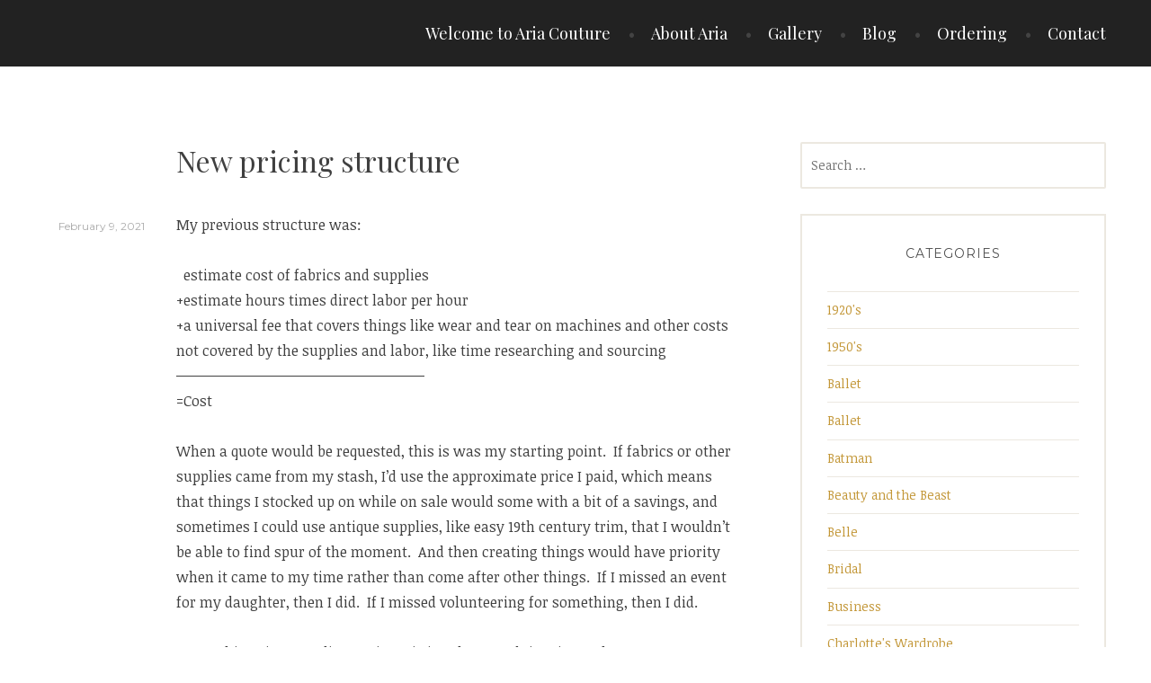

--- FILE ---
content_type: text/html; charset=UTF-8
request_url: http://ariacouture.com/new-pricing-structure
body_size: 14941
content:
<!DOCTYPE html>
<html lang="en-US">
<head>
<meta charset="UTF-8">
<meta name="viewport" content="width=device-width, initial-scale=1">
<link rel="profile" href="http://gmpg.org/xfn/11">
<link rel="pingback" href="http://ariacouture.com/xmlrpc.php">

<title>New pricing structure &#8211; Aria Couture</title>
<meta name='robots' content='max-image-preview:large' />
<link rel='dns-prefetch' href='//fonts.googleapis.com' />
<link rel='dns-prefetch' href='//s.w.org' />
<link rel='dns-prefetch' href='//v0.wordpress.com' />
<link rel='dns-prefetch' href='//i0.wp.com' />
<link rel='dns-prefetch' href='//i1.wp.com' />
<link rel='dns-prefetch' href='//i2.wp.com' />
<link rel="alternate" type="application/rss+xml" title="Aria Couture &raquo; Feed" href="http://ariacouture.com/feed" />
<link rel="alternate" type="application/rss+xml" title="Aria Couture &raquo; Comments Feed" href="http://ariacouture.com/comments/feed" />
<link rel="alternate" type="application/rss+xml" title="Aria Couture &raquo; New pricing structure Comments Feed" href="http://ariacouture.com/new-pricing-structure/feed" />
		<script type="text/javascript">
			window._wpemojiSettings = {"baseUrl":"https:\/\/s.w.org\/images\/core\/emoji\/13.0.1\/72x72\/","ext":".png","svgUrl":"https:\/\/s.w.org\/images\/core\/emoji\/13.0.1\/svg\/","svgExt":".svg","source":{"concatemoji":"http:\/\/ariacouture.com\/wp-includes\/js\/wp-emoji-release.min.js?ver=5.7.14"}};
			!function(e,a,t){var n,r,o,i=a.createElement("canvas"),p=i.getContext&&i.getContext("2d");function s(e,t){var a=String.fromCharCode;p.clearRect(0,0,i.width,i.height),p.fillText(a.apply(this,e),0,0);e=i.toDataURL();return p.clearRect(0,0,i.width,i.height),p.fillText(a.apply(this,t),0,0),e===i.toDataURL()}function c(e){var t=a.createElement("script");t.src=e,t.defer=t.type="text/javascript",a.getElementsByTagName("head")[0].appendChild(t)}for(o=Array("flag","emoji"),t.supports={everything:!0,everythingExceptFlag:!0},r=0;r<o.length;r++)t.supports[o[r]]=function(e){if(!p||!p.fillText)return!1;switch(p.textBaseline="top",p.font="600 32px Arial",e){case"flag":return s([127987,65039,8205,9895,65039],[127987,65039,8203,9895,65039])?!1:!s([55356,56826,55356,56819],[55356,56826,8203,55356,56819])&&!s([55356,57332,56128,56423,56128,56418,56128,56421,56128,56430,56128,56423,56128,56447],[55356,57332,8203,56128,56423,8203,56128,56418,8203,56128,56421,8203,56128,56430,8203,56128,56423,8203,56128,56447]);case"emoji":return!s([55357,56424,8205,55356,57212],[55357,56424,8203,55356,57212])}return!1}(o[r]),t.supports.everything=t.supports.everything&&t.supports[o[r]],"flag"!==o[r]&&(t.supports.everythingExceptFlag=t.supports.everythingExceptFlag&&t.supports[o[r]]);t.supports.everythingExceptFlag=t.supports.everythingExceptFlag&&!t.supports.flag,t.DOMReady=!1,t.readyCallback=function(){t.DOMReady=!0},t.supports.everything||(n=function(){t.readyCallback()},a.addEventListener?(a.addEventListener("DOMContentLoaded",n,!1),e.addEventListener("load",n,!1)):(e.attachEvent("onload",n),a.attachEvent("onreadystatechange",function(){"complete"===a.readyState&&t.readyCallback()})),(n=t.source||{}).concatemoji?c(n.concatemoji):n.wpemoji&&n.twemoji&&(c(n.twemoji),c(n.wpemoji)))}(window,document,window._wpemojiSettings);
		</script>
		<style type="text/css">
img.wp-smiley,
img.emoji {
	display: inline !important;
	border: none !important;
	box-shadow: none !important;
	height: 1em !important;
	width: 1em !important;
	margin: 0 .07em !important;
	vertical-align: -0.1em !important;
	background: none !important;
	padding: 0 !important;
}
</style>
	<link rel='stylesheet' id='wp-block-library-css'  href='http://ariacouture.com/wp-includes/css/dist/block-library/style.min.css?ver=5.7.14' type='text/css' media='all' />
<style id='wp-block-library-inline-css' type='text/css'>
.has-text-align-justify{text-align:justify;}
</style>
<link rel='stylesheet' id='canape-fonts-css'  href='https://fonts.googleapis.com/css?family=Playfair+Display%3A400%2C400italic%2C700%2C700italic%7CNoticia+Text%3A400%2C400italic%2C700%2C700italic%7CMontserrat%3A400%2C700&#038;subset=latin%2Clatin-ext' type='text/css' media='all' />
<link rel='stylesheet' id='genericons-css'  href='http://ariacouture.com/wp-content/plugins/jetpack/_inc/genericons/genericons/genericons.css?ver=3.1' type='text/css' media='all' />
<link rel='stylesheet' id='canape-style-css'  href='http://ariacouture.com/wp-content/themes/canape/style.css?ver=5.7.14' type='text/css' media='all' />
<!-- Inline jetpack_facebook_likebox -->
<style id='jetpack_facebook_likebox-inline-css' type='text/css'>
.widget_facebook_likebox {
	overflow: hidden;
}

</style>
<link rel='stylesheet' id='social-logos-css'  href='http://ariacouture.com/wp-content/plugins/jetpack/_inc/social-logos/social-logos.min.css?ver=9.8.3' type='text/css' media='all' />
<link rel='stylesheet' id='jetpack_css-css'  href='http://ariacouture.com/wp-content/plugins/jetpack/css/jetpack.css?ver=9.8.3' type='text/css' media='all' />
<script type='text/javascript' src='http://ariacouture.com/wp-includes/js/jquery/jquery.min.js?ver=3.5.1' id='jquery-core-js'></script>
<script type='text/javascript' src='http://ariacouture.com/wp-includes/js/jquery/jquery-migrate.min.js?ver=3.3.2' id='jquery-migrate-js'></script>
<link rel="https://api.w.org/" href="http://ariacouture.com/wp-json/" /><link rel="alternate" type="application/json" href="http://ariacouture.com/wp-json/wp/v2/posts/4157" /><link rel="EditURI" type="application/rsd+xml" title="RSD" href="http://ariacouture.com/xmlrpc.php?rsd" />
<link rel="wlwmanifest" type="application/wlwmanifest+xml" href="http://ariacouture.com/wp-includes/wlwmanifest.xml" /> 
<meta name="generator" content="WordPress 5.7.14" />
<link rel="canonical" href="http://ariacouture.com/new-pricing-structure" />
<link rel='shortlink' href='https://wp.me/p8fvD5-153' />
<link rel="alternate" type="application/json+oembed" href="http://ariacouture.com/wp-json/oembed/1.0/embed?url=http%3A%2F%2Fariacouture.com%2Fnew-pricing-structure" />
<link rel="alternate" type="text/xml+oembed" href="http://ariacouture.com/wp-json/oembed/1.0/embed?url=http%3A%2F%2Fariacouture.com%2Fnew-pricing-structure&#038;format=xml" />
<style type='text/css'>img#wpstats{display:none}</style>
		<style type="text/css">.recentcomments a{display:inline !important;padding:0 !important;margin:0 !important;}</style>			<!-- Site Logo: hide header text -->
			<style type="text/css">
			.site-title, .site-description {
				position: absolute;
				clip: rect(1px, 1px, 1px, 1px);
			}
			</style>
			
<!-- Jetpack Open Graph Tags -->
<meta property="og:type" content="article" />
<meta property="og:title" content="New pricing structure" />
<meta property="og:url" content="http://ariacouture.com/new-pricing-structure" />
<meta property="og:description" content="My previous structure was: +estimate cost of fabrics and supplies +estimate hours times direct labor per hour +a universal fee that covers things like wear and tear on machines and other costs not …" />
<meta property="article:published_time" content="2021-02-09T13:51:58+00:00" />
<meta property="article:modified_time" content="2021-02-09T13:51:58+00:00" />
<meta property="og:site_name" content="Aria Couture" />
<meta property="og:image" content="https://s0.wp.com/i/blank.jpg" />
<meta property="og:locale" content="en_US" />
<meta name="twitter:text:title" content="New pricing structure" />
<meta name="twitter:image" content="http://ariacouture.com/wp-content/uploads/2021/02/Pat-Benetar-Hit-Me-With-Your-Best-Shot-300x169.png?w=640" />
<meta name="twitter:card" content="summary_large_image" />

<!-- End Jetpack Open Graph Tags -->
</head>

<body class="post-template-default single single-post postid-4157 single-format-standard group-blog">
<div id="page" class="hfeed site">
	<a class="skip-link screen-reader-text" href="#content">Skip to content</a>

	<header id="masthead" class="site-header" role="banner">
		<div class="wrapper">
			<div class="header-inner">
				<div class="site-branding">
					<a href="http://ariacouture.com/" class="site-logo-link" rel="home" itemprop="url"></a>
											<p class="site-title"><a href="http://ariacouture.com/" rel="home">Aria Couture</a></p>
										<p class="site-description">A forerunner in high-end couture and film and stage reproductions since 1999.</p>
				</div><!-- .site-branding -->

								<button class="menu-toggle" aria-controls="primary-menu" aria-expanded="false">Menu</button>
				<nav id="site-navigation" class="main-navigation" role="navigation">
					<div class="menu-primary-container"><ul id="primary-menu" class="menu"><li id="menu-item-152" class="menu-item menu-item-type-post_type menu-item-object-page menu-item-home menu-item-152"><a href="http://ariacouture.com/">Welcome to Aria Couture</a></li>
<li id="menu-item-153" class="menu-item menu-item-type-post_type menu-item-object-page menu-item-153"><a href="http://ariacouture.com/about">About Aria</a></li>
<li id="menu-item-151" class="menu-item menu-item-type-post_type menu-item-object-page menu-item-151"><a href="http://ariacouture.com/gallery">Gallery</a></li>
<li id="menu-item-155" class="menu-item menu-item-type-post_type menu-item-object-page current_page_parent menu-item-155"><a href="http://ariacouture.com/blog">Blog</a></li>
<li id="menu-item-879" class="menu-item menu-item-type-post_type menu-item-object-page menu-item-879"><a href="http://ariacouture.com/ordering">Ordering</a></li>
<li id="menu-item-154" class="menu-item menu-item-type-post_type menu-item-object-page menu-item-154"><a href="http://ariacouture.com/contact">Contact</a></li>
</ul></div>				</nav><!-- #site-navigation -->
							</div><!-- .header-inner -->
		</div><!-- .wrapper -->
	</header><!-- #masthead -->

	<div id="content" class="site-content">

	<div id="primary" class="content-area">
		<main id="main" class="site-main" role="main">

		
			
<article id="post-4157" class="post-4157 post type-post status-publish format-standard hentry category-business">

	
	<header class="entry-header">
		<h2 class="entry-title">New pricing structure</a>	</header><!-- .entry-header -->

	<div class="entry-body">
		<div class="entry-meta">
			<span class="posted-on"><a href="http://ariacouture.com/new-pricing-structure" rel="bookmark"><time class="entry-date published updated" datetime="2021-02-09T05:51:58-08:00">February 9, 2021</time></a></span>		</div><!-- .entry-meta -->


		<div class="entry-content">
			<p>My previous structure was:</p>
<p><span style="color: #ffffff;">+</span>estimate cost of fabrics and supplies<br />
+estimate hours times direct labor per hour<br />
+a universal fee that covers things like wear and tear on machines and other costs not covered by the supplies and labor, like time researching and sourcing<br />
<del>                                                                     </del><br />
=Cost</p>
<p>When a quote would be requested, this is was my starting point.  If fabrics or other supplies came from my stash, I&#8217;d use the approximate price I paid, which means that things I stocked up on while on sale would some with a bit of a savings, and sometimes I could use antique supplies, like easy 19th century trim, that I wouldn&#8217;t be able to find spur of the moment.  And then creating things would have priority when it came to my time rather than come after other things.  If I missed an event for my daughter, then I did.  If I missed volunteering for something, then I did.</p>
<p>But at this point, supplies are just sitting there, and time is an abstract concept.  The only scheduled thing is some performing I&#8217;m working on and show-kittening.</p>
<p>My new structure, for the time being, is that there isn&#8217;t one.  If there&#8217;s something you&#8217;re interested in and don&#8217;t have a close or strict deadline, let me know what it is, and your budget (either in one lump or in payments), and I&#8217;ll see if I have the supplies already and either comp them entirely or discount them steeply.  The more free time in my schedule, the more I can come down on pricing.  I need a reason to get out of bed by 2 in the afternoon. 😂 And you need something more to look forward to than endless nothingness, just&#8230;who knows what there is to look forward to in the future when we don&#8217; know if we&#8217;ll even get to have the holidays this year or if it&#8217;s another year not seeing loved ones.  So let&#8217;s put at least something out there to look forward to.</p>
<p>Want an icy blue silk Victorian corset with some silver embroidery on a couple of the panels and can pay $150 (they usually start at $500) and I have the supplies? My thought process: the busks I use and have right now, are German steel spoon busks that I had custom made for about $40 each (made in Germany, custom, no cheap but amazing), and the particular boning I use works out to about $40 per corset, and the silk was 60€/m, plus other supplies like grommets, lining, coutil interlining, etc..  The cost of supplies are more than that $150, meaning technically a financially loss to me whenever I get around to restocking, BUT they&#8217;re also just sitting there doing on one any good and I don&#8217;t foresee the economy bouncing back to the point that I&#8217;m likely to need to restock soon anyway.</p>
<p>So&#8230;you got it!  Custom embroidered silk corset for $150 and something to look forward to, and I have something to help me keep on some sort of schedule for my sanity.</p>
<p>Want Christine Daeé&#8217;s mirror robe in a soft cotton for $250 (usually starting last $750)?  My thought process: I have the perfect cotton, so that one would depend on if I have the lace already.  That one uses a lot of it, so I might have to add in the cost of the lace, but otherwise&#8230;sure.</p>
<p>There will be some reasonable limitations. Want something that would take 300 hours, and 18 yards of French silk taffeta for $500?  Or 100 cotton face masks for $100?  That&#8217;ll be a No, so please understand that, while I&#8217;m very willing to scale back a lot and comp a lot more than usual, there will still be some lines beyond which I will say no.  Still, go ahead and send your inquiries and offers, and you might find a Yes where you&#8217;d expect a No since what I&#8217;m considering reasonable is quite far down right now. I&#8217;m pretty sure the difference between a corset that&#8217;ll take about 15-20 hours, include custom drafting and embroidery, and $150-ish in supplies I already have sitting there several times over, for $150, and something taking taking 300ish hours and $1,400 in supplies that would use all of that fabric that I have left, for $500 is kinda apparent.</p>
<p>If you send an open inquiry, I&#8217;ll reply with what my normal quotes would have been or with a link to this post.  Right now, it&#8217;s less about a for-profit business (if you knew how much time and supplies I donate to non-profits in a usual year, you&#8217;d question if this is actually a for-profit business anyway, considering I put more money and time into 501(c)3&#8217;s than I actually talk about, and I&#8217;m lucky to be in a position to do so), and more about let&#8217;s just all try to help each other get through this and have some reasons to smile.  The for-profit-ish side of things can wait until life is back on track.</p>
<p>Let&#8217;s see who gets the reference in this image, which was going to be my closing line to this post until I amused myself by singing it. 😂</p>
<p><img data-attachment-id="4165" data-permalink="http://ariacouture.com/new-pricing-structure/pat-benetar-hit-me-with-your-best-shot" data-orig-file="https://i0.wp.com/ariacouture.com/wp-content/uploads/2021/02/Pat-Benetar-Hit-Me-With-Your-Best-Shot.png?fit=735%2C413" data-orig-size="735,413" data-comments-opened="1" data-image-meta="{&quot;aperture&quot;:&quot;0&quot;,&quot;credit&quot;:&quot;&quot;,&quot;camera&quot;:&quot;&quot;,&quot;caption&quot;:&quot;&quot;,&quot;created_timestamp&quot;:&quot;0&quot;,&quot;copyright&quot;:&quot;&quot;,&quot;focal_length&quot;:&quot;0&quot;,&quot;iso&quot;:&quot;0&quot;,&quot;shutter_speed&quot;:&quot;0&quot;,&quot;title&quot;:&quot;&quot;,&quot;orientation&quot;:&quot;0&quot;}" data-image-title="Pat Benetar Hit Me With Your Best Shot" data-image-description="" data-medium-file="https://i0.wp.com/ariacouture.com/wp-content/uploads/2021/02/Pat-Benetar-Hit-Me-With-Your-Best-Shot.png?fit=300%2C169" data-large-file="https://i0.wp.com/ariacouture.com/wp-content/uploads/2021/02/Pat-Benetar-Hit-Me-With-Your-Best-Shot.png?fit=620%2C348" loading="lazy" class="size-medium wp-image-4165 aligncenter" src="https://i0.wp.com/ariacouture.com/wp-content/uploads/2021/02/Pat-Benetar-Hit-Me-With-Your-Best-Shot.png?resize=300%2C169" alt="" width="300" height="169" srcset="https://i0.wp.com/ariacouture.com/wp-content/uploads/2021/02/Pat-Benetar-Hit-Me-With-Your-Best-Shot.png?resize=300%2C169 300w, https://i0.wp.com/ariacouture.com/wp-content/uploads/2021/02/Pat-Benetar-Hit-Me-With-Your-Best-Shot.png?resize=178%2C100 178w, https://i0.wp.com/ariacouture.com/wp-content/uploads/2021/02/Pat-Benetar-Hit-Me-With-Your-Best-Shot.png?w=735 735w" sizes="(max-width: 300px) 100vw, 300px" data-recalc-dims="1" /></p>
<p>In fact, I dare you to send those offers you&#8217;re thinking right now. 😁</p>
<div class="sharedaddy sd-sharing-enabled"><div class="robots-nocontent sd-block sd-social sd-social-icon sd-sharing"><h3 class="sd-title">Share this:</h3><div class="sd-content"><ul><li class="share-twitter"><a rel="nofollow noopener noreferrer" data-shared="sharing-twitter-4157" class="share-twitter sd-button share-icon no-text" href="http://ariacouture.com/new-pricing-structure?share=twitter" target="_blank" title="Click to share on Twitter"><span></span><span class="sharing-screen-reader-text">Click to share on Twitter (Opens in new window)</span></a></li><li class="share-facebook"><a rel="nofollow noopener noreferrer" data-shared="sharing-facebook-4157" class="share-facebook sd-button share-icon no-text" href="http://ariacouture.com/new-pricing-structure?share=facebook" target="_blank" title="Click to share on Facebook"><span></span><span class="sharing-screen-reader-text">Click to share on Facebook (Opens in new window)</span></a></li><li class="share-end"></li></ul></div></div></div>
<div id='jp-relatedposts' class='jp-relatedposts' >
	<h3 class="jp-relatedposts-headline"><em>Related</em></h3>
</div>
					</div><!-- .entry-content -->


		<footer class="entry-meta">
			<span class="cat-links">Posted in <a href="http://ariacouture.com/category/business" rel="category tag">Business</a></span>		</footer><!-- .entry-meta -->
	</div><!-- .entry-body -->

</article><!-- #post-## -->


			
	<nav class="navigation post-navigation" role="navigation" aria-label="Posts">
		<h2 class="screen-reader-text">Post navigation</h2>
		<div class="nav-links"><div class="nav-previous"><a href="http://ariacouture.com/announcement-of-a-pricing-structure-change" rel="prev">Announcement of a pricing structure change</a></div><div class="nav-next"><a href="http://ariacouture.com/some-underbust-corsets-on-an-actual-person" rel="next">Some underbust corsets on an actual person</a></div></div>
	</nav>
			
<div id="comments" class="comments-area">

	
			<h2 class="comments-title">
			One thought on &ldquo;<span>New pricing structure</span>&rdquo;		</h2>

		
		<ol class="comment-list">
			
	<li id="comment-113858" class="comment even thread-even depth-1">
		<article id="div-comment-113858" class="comment-body">

			<header class="comment-meta">
				<cite class="fn">Carol Anne Babilon</cite>
				<div class="comment-metadata">
					<a href="http://ariacouture.com/new-pricing-structure#comment-113858">
						<time datetime="2021-02-09T18:33:40-08:00">
							February 9, 2021 at 6:33 pm						</time>
					</a>
				</div><!-- .comment-metadata -->

				
				<div class="comment-tools">
					
					<span class="reply"><a rel='nofollow' class='comment-reply-link' href='http://ariacouture.com/new-pricing-structure?replytocom=113858#respond' data-commentid="113858" data-postid="4157" data-belowelement="div-comment-113858" data-respondelement="respond" data-replyto="Reply to Carol Anne Babilon" aria-label='Reply to Carol Anne Babilon'>Reply</a></span>				</div><!-- .comment-tools -->
			</header><!-- .comment-meta -->

			<div class="comment-author vcard">
				<img alt='' src='http://0.gravatar.com/avatar/9306959c75913b33a55e981f4dc6b400?s=48&#038;d=mm&#038;r=g' srcset='http://0.gravatar.com/avatar/9306959c75913b33a55e981f4dc6b400?s=96&#038;d=mm&#038;r=g 2x' class='avatar avatar-48 photo' height='48' width='48' loading='lazy'/>			</div><!-- .comment-author -->

			<div class="comment-content">
				<p>I would love a French blue corset eith silver embroidery!!! 😉</p>
			</div><!-- .comment-content -->
		</article><!-- .comment-body -->

	</li><!-- #comment-## -->
		</ol><!-- .comment-list -->

		
	
	
		<div id="respond" class="comment-respond">
		<h3 id="reply-title" class="comment-reply-title">Leave a Reply <small><a rel="nofollow" id="cancel-comment-reply-link" href="/new-pricing-structure#respond" style="display:none;">Cancel reply</a></small></h3><form action="http://ariacouture.com/wp-comments-post.php" method="post" id="commentform" class="comment-form" novalidate><p class="comment-notes"><span id="email-notes">Your email address will not be published.</span> Required fields are marked <span class="required">*</span></p><p class="comment-form-comment"><label for="comment">Comment</label> <textarea id="comment" name="comment" cols="45" rows="8" maxlength="65525" required="required"></textarea></p><p class="comment-form-author"><label for="author">Name <span class="required">*</span></label> <input id="author" name="author" type="text" value="" size="30" maxlength="245" required='required' /></p>
<p class="comment-form-email"><label for="email">Email <span class="required">*</span></label> <input id="email" name="email" type="email" value="" size="30" maxlength="100" aria-describedby="email-notes" required='required' /></p>
<p class="comment-form-url"><label for="url">Website</label> <input id="url" name="url" type="url" value="" size="30" maxlength="200" /></p>
<p class="comment-form-cookies-consent"><input id="wp-comment-cookies-consent" name="wp-comment-cookies-consent" type="checkbox" value="yes" /> <label for="wp-comment-cookies-consent">Save my name, email, and website in this browser for the next time I comment.</label></p>
<p class="comment-subscription-form"><input type="checkbox" name="subscribe_comments" id="subscribe_comments" value="subscribe" style="width: auto; -moz-appearance: checkbox; -webkit-appearance: checkbox;" /> <label class="subscribe-label" id="subscribe-label" for="subscribe_comments">Notify me of follow-up comments by email.</label></p><p class="comment-subscription-form"><input type="checkbox" name="subscribe_blog" id="subscribe_blog" value="subscribe" style="width: auto; -moz-appearance: checkbox; -webkit-appearance: checkbox;" /> <label class="subscribe-label" id="subscribe-blog-label" for="subscribe_blog">Notify me of new posts by email.</label></p><p class="form-submit"><input name="submit" type="submit" id="submit" class="submit" value="Post Comment" /> <input type='hidden' name='comment_post_ID' value='4157' id='comment_post_ID' />
<input type='hidden' name='comment_parent' id='comment_parent' value='0' />
</p><p style="display: none;"><input type="hidden" id="akismet_comment_nonce" name="akismet_comment_nonce" value="7bfcdd5c4c" /></p><input type="hidden" id="ak_js" name="ak_js" value="188"/><textarea name="ak_hp_textarea" cols="45" rows="8" maxlength="100" style="display: none !important;"></textarea></form>	</div><!-- #respond -->
	<p class="akismet_comment_form_privacy_notice">This site uses Akismet to reduce spam. <a href="https://akismet.com/privacy/" target="_blank" rel="nofollow noopener">Learn how your comment data is processed</a>.</p>
</div><!-- #comments -->

		
		</main><!-- #main -->
	</div><!-- #primary -->


<div id="secondary" class="widget-area sidebar-widget-area" role="complementary">
	<aside id="search-2" class="widget widget_search"><form role="search" method="get" class="search-form" action="http://ariacouture.com/">
				<label>
					<span class="screen-reader-text">Search for:</span>
					<input type="search" class="search-field" placeholder="Search &hellip;" value="" name="s" />
				</label>
				<input type="submit" class="search-submit" value="Search" />
			</form></aside><aside id="categories-2" class="widget widget_categories"><h3 class="widget-title">Categories</h3>
			<ul>
					<li class="cat-item cat-item-51"><a href="http://ariacouture.com/category/historical/1920s">1920&#039;s</a>
</li>
	<li class="cat-item cat-item-36"><a href="http://ariacouture.com/category/historical/1950s">1950&#039;s</a>
</li>
	<li class="cat-item cat-item-49"><a href="http://ariacouture.com/category/ballet">Ballet</a>
</li>
	<li class="cat-item cat-item-56"><a href="http://ariacouture.com/category/costume-study/ballet-costume-study">Ballet</a>
</li>
	<li class="cat-item cat-item-38"><a href="http://ariacouture.com/category/film-reproductions/batman">Batman</a>
</li>
	<li class="cat-item cat-item-41"><a href="http://ariacouture.com/category/disney-non-licensed/beauty-and-the-beast">Beauty and the Beast</a>
</li>
	<li class="cat-item cat-item-44"><a href="http://ariacouture.com/category/the-princess-project/belle">Belle</a>
</li>
	<li class="cat-item cat-item-2"><a href="http://ariacouture.com/category/bridal">Bridal</a>
</li>
	<li class="cat-item cat-item-32"><a href="http://ariacouture.com/category/business">Business</a>
</li>
	<li class="cat-item cat-item-3"><a href="http://ariacouture.com/category/charlottes-wardrobe">Charlotte&#039;s Wardrobe</a>
</li>
	<li class="cat-item cat-item-4"><a href="http://ariacouture.com/category/children">Children</a>
</li>
	<li class="cat-item cat-item-5"><a href="http://ariacouture.com/category/corsets">Corsets</a>
</li>
	<li class="cat-item cat-item-40"><a href="http://ariacouture.com/category/costume-study">Costume-study</a>
</li>
	<li class="cat-item cat-item-57"><a href="http://ariacouture.com/category/days-of-thanks-2020">Days of Thanks 2020</a>
</li>
	<li class="cat-item cat-item-7"><a href="http://ariacouture.com/category/disney-non-licensed">Disney (non-licensed)</a>
</li>
	<li class="cat-item cat-item-25"><a href="http://ariacouture.com/category/historical/edwardian">Edwardian</a>
</li>
	<li class="cat-item cat-item-8"><a href="http://ariacouture.com/category/fantasy">Fantasy</a>
</li>
	<li class="cat-item cat-item-10"><a href="http://ariacouture.com/category/formals">Formals</a>
</li>
	<li class="cat-item cat-item-39"><a href="http://ariacouture.com/category/general-thoughts">General Thoughts</a>
</li>
	<li class="cat-item cat-item-26"><a href="http://ariacouture.com/category/historical/georgian">Georgian</a>
</li>
	<li class="cat-item cat-item-52"><a href="http://ariacouture.com/category/costume-study/labyrinth">Labyrinth</a>
</li>
	<li class="cat-item cat-item-14"><a href="http://ariacouture.com/category/film-reproductions/lord-of-the-rings">Lord of the Rings</a>
</li>
	<li class="cat-item cat-item-15"><a href="http://ariacouture.com/category/historical/medieval">Medieval</a>
</li>
	<li class="cat-item cat-item-55"><a href="http://ariacouture.com/category/costume-study/nutcracker-and-the-four-realms">Nutcracker and the Four Realms</a>
</li>
	<li class="cat-item cat-item-37"><a href="http://ariacouture.com/category/stage-reproductions/oliver">Oliver!</a>
</li>
	<li class="cat-item cat-item-53"><a href="http://ariacouture.com/category/personal">Personal</a>
</li>
	<li class="cat-item cat-item-16"><a href="http://ariacouture.com/category/petite-dauphine">Petite Dauphine</a>
</li>
	<li class="cat-item cat-item-17"><a href="http://ariacouture.com/category/film-reproductions/phantom-of-the-opera">Phantom of the Opera</a>
</li>
	<li class="cat-item cat-item-50"><a href="http://ariacouture.com/category/disney-non-licensed/princess-and-the-frog">Princess and the Frog</a>
</li>
	<li class="cat-item cat-item-18"><a href="http://ariacouture.com/category/film-reproductions/princess-diaries">Princess Diaries</a>
</li>
	<li class="cat-item cat-item-19"><a href="http://ariacouture.com/category/historical/regency">Regency</a>
</li>
	<li class="cat-item cat-item-33"><a href="http://ariacouture.com/category/stage-reproductions/rent">RENT</a>
</li>
	<li class="cat-item cat-item-42"><a href="http://ariacouture.com/category/sleepwear">Sleepwear</a>
</li>
	<li class="cat-item cat-item-54"><a href="http://ariacouture.com/category/steaminsewing">STEAMinSewing</a>
</li>
	<li class="cat-item cat-item-22"><a href="http://ariacouture.com/category/stage-reproductions/the-phantom-of-the-opera">The Phantom of the Opera</a>
</li>
	<li class="cat-item cat-item-43"><a href="http://ariacouture.com/category/the-princess-project">The Princess Project</a>
</li>
	<li class="cat-item cat-item-23"><a href="http://ariacouture.com/category/film-reproductions/titanic">Titanic</a>
</li>
	<li class="cat-item cat-item-1"><a href="http://ariacouture.com/category/uncategorized">Uncategorized</a>
</li>
	<li class="cat-item cat-item-35"><a href="http://ariacouture.com/category/workshops">Workshops</a>
</li>
			</ul>

			</aside>
		<aside id="recent-posts-2" class="widget widget_recent_entries">
		<h3 class="widget-title">Recent Posts</h3>
		<ul>
											<li>
					<a href="http://ariacouture.com/major-update-long-but-very-very-important">Major update. Long, but very, very important.</a>
									</li>
											<li>
					<a href="http://ariacouture.com/sorry-but-i-cant-share-my-sources-for-some-very-good-reasons">Sorry, but I can’t share my sources for some very good reasons</a>
									</li>
											<li>
					<a href="http://ariacouture.com/the-aria-couture-shop-in-mari-is-not-me">The Aria Couture shop in MA/RI IS NOT ME</a>
									</li>
											<li>
					<a href="http://ariacouture.com/the-beauty-and-body-positivity-in-burlesque">The beauty and body-positivity in burlesque</a>
									</li>
											<li>
					<a href="http://ariacouture.com/some-underbust-corsets-on-an-actual-person">Some underbust corsets on an actual person</a>
									</li>
					</ul>

		</aside><aside id="recent-comments-2" class="widget widget_recent_comments"><h3 class="widget-title">Recent Comments</h3><ul id="recentcomments"><li class="recentcomments"><span class="comment-author-link">Marie-Elena Baker</span> on <a href="http://ariacouture.com/sorry-but-i-cant-share-my-sources-for-some-very-good-reasons#comment-133770">Sorry, but I can’t share my sources for some very good reasons</a></li><li class="recentcomments"><span class="comment-author-link">aria</span> on <a href="http://ariacouture.com/part-2-sarahs-labyrinth-ball-gown-a-costume-study-2#comment-130662">Part 2: Sarah&#8217;s Labyrinth Ball Gown: A Costume Study</a></li><li class="recentcomments"><span class="comment-author-link"><a href='http://ariacouture.com/sorry-but-i-cant-share-my-sources-for-some-very-good-reasons' rel='external nofollow ugc' class='url'>Sorry, but I can’t share my sources for some very good reasons &#8211; Aria Couture</a></span> on <a href="http://ariacouture.com/a-word-or-1257-about-pricing-fabric#comment-130661">A word or 1,257 about pricing fabric</a></li><li class="recentcomments"><span class="comment-author-link">Sherry Greer</span> on <a href="http://ariacouture.com/the-beauty-and-body-positivity-in-burlesque#comment-117094">The beauty and body-positivity in burlesque</a></li><li class="recentcomments"><span class="comment-author-link">Angela (in New Zealand)</span> on <a href="http://ariacouture.com/some-underbust-corsets-on-an-actual-person#comment-114181">Some underbust corsets on an actual person</a></li></ul></aside><aside id="archives-2" class="widget widget_archive"><h3 class="widget-title">Archives</h3>
			<ul>
					<li><a href='http://ariacouture.com/2022/01'>January 2022</a></li>
	<li><a href='http://ariacouture.com/2021/03'>March 2021</a></li>
	<li><a href='http://ariacouture.com/2021/02'>February 2021</a></li>
	<li><a href='http://ariacouture.com/2021/01'>January 2021</a></li>
	<li><a href='http://ariacouture.com/2020/12'>December 2020</a></li>
	<li><a href='http://ariacouture.com/2020/11'>November 2020</a></li>
	<li><a href='http://ariacouture.com/2020/08'>August 2020</a></li>
	<li><a href='http://ariacouture.com/2020/06'>June 2020</a></li>
	<li><a href='http://ariacouture.com/2020/04'>April 2020</a></li>
	<li><a href='http://ariacouture.com/2020/03'>March 2020</a></li>
	<li><a href='http://ariacouture.com/2019/08'>August 2019</a></li>
	<li><a href='http://ariacouture.com/2019/03'>March 2019</a></li>
	<li><a href='http://ariacouture.com/2019/02'>February 2019</a></li>
	<li><a href='http://ariacouture.com/2018/11'>November 2018</a></li>
	<li><a href='http://ariacouture.com/2018/10'>October 2018</a></li>
	<li><a href='http://ariacouture.com/2018/09'>September 2018</a></li>
	<li><a href='http://ariacouture.com/2018/08'>August 2018</a></li>
	<li><a href='http://ariacouture.com/2018/07'>July 2018</a></li>
	<li><a href='http://ariacouture.com/2018/06'>June 2018</a></li>
	<li><a href='http://ariacouture.com/2017/08'>August 2017</a></li>
	<li><a href='http://ariacouture.com/2017/07'>July 2017</a></li>
	<li><a href='http://ariacouture.com/2017/06'>June 2017</a></li>
	<li><a href='http://ariacouture.com/2017/04'>April 2017</a></li>
	<li><a href='http://ariacouture.com/2017/03'>March 2017</a></li>
	<li><a href='http://ariacouture.com/2017/02'>February 2017</a></li>
	<li><a href='http://ariacouture.com/2017/01'>January 2017</a></li>
	<li><a href='http://ariacouture.com/2016/12'>December 2016</a></li>
			</ul>

			</aside></div><!-- #secondary -->

	</div><!-- #content -->

		
<div id="tertiary" class="pre-footer " role="complementary" style="background-image:url( ' http://ariacouture.com/wp-content/uploads/2016/12/aria-couture1.jpg ' );">
	<div class="inner">
		<div class="footer-branding ">
						<div class="footer-site-branding">
				<p class="footer-site-title"><a href="http://ariacouture.com/" title="Aria Couture" rel="home">Aria Couture</a></p>
									<p class="footer-site-description">A forerunner in high-end couture and film and stage reproductions since 1999.</p>
							</div><!-- .site-branding -->
			
					</div>

		
			<div class="widget-area footer-widget-area">
									<div id="widget-area-2" class="widget-area">
						<aside id="categories-5" class="widget widget_categories"><h3 class="widget-title">Categories</h3>
			<ul>
					<li class="cat-item cat-item-51"><a href="http://ariacouture.com/category/historical/1920s">1920&#039;s</a>
</li>
	<li class="cat-item cat-item-36"><a href="http://ariacouture.com/category/historical/1950s">1950&#039;s</a>
</li>
	<li class="cat-item cat-item-49"><a href="http://ariacouture.com/category/ballet">Ballet</a>
</li>
	<li class="cat-item cat-item-56"><a href="http://ariacouture.com/category/costume-study/ballet-costume-study">Ballet</a>
</li>
	<li class="cat-item cat-item-38"><a href="http://ariacouture.com/category/film-reproductions/batman">Batman</a>
</li>
	<li class="cat-item cat-item-41"><a href="http://ariacouture.com/category/disney-non-licensed/beauty-and-the-beast">Beauty and the Beast</a>
</li>
	<li class="cat-item cat-item-44"><a href="http://ariacouture.com/category/the-princess-project/belle">Belle</a>
</li>
	<li class="cat-item cat-item-2"><a href="http://ariacouture.com/category/bridal">Bridal</a>
</li>
	<li class="cat-item cat-item-32"><a href="http://ariacouture.com/category/business">Business</a>
</li>
	<li class="cat-item cat-item-3"><a href="http://ariacouture.com/category/charlottes-wardrobe">Charlotte&#039;s Wardrobe</a>
</li>
	<li class="cat-item cat-item-4"><a href="http://ariacouture.com/category/children">Children</a>
</li>
	<li class="cat-item cat-item-5"><a href="http://ariacouture.com/category/corsets">Corsets</a>
</li>
	<li class="cat-item cat-item-40"><a href="http://ariacouture.com/category/costume-study">Costume-study</a>
</li>
	<li class="cat-item cat-item-57"><a href="http://ariacouture.com/category/days-of-thanks-2020">Days of Thanks 2020</a>
</li>
	<li class="cat-item cat-item-7"><a href="http://ariacouture.com/category/disney-non-licensed">Disney (non-licensed)</a>
</li>
	<li class="cat-item cat-item-25"><a href="http://ariacouture.com/category/historical/edwardian">Edwardian</a>
</li>
	<li class="cat-item cat-item-8"><a href="http://ariacouture.com/category/fantasy">Fantasy</a>
</li>
	<li class="cat-item cat-item-10"><a href="http://ariacouture.com/category/formals">Formals</a>
</li>
	<li class="cat-item cat-item-39"><a href="http://ariacouture.com/category/general-thoughts">General Thoughts</a>
</li>
	<li class="cat-item cat-item-26"><a href="http://ariacouture.com/category/historical/georgian">Georgian</a>
</li>
	<li class="cat-item cat-item-52"><a href="http://ariacouture.com/category/costume-study/labyrinth">Labyrinth</a>
</li>
	<li class="cat-item cat-item-14"><a href="http://ariacouture.com/category/film-reproductions/lord-of-the-rings">Lord of the Rings</a>
</li>
	<li class="cat-item cat-item-15"><a href="http://ariacouture.com/category/historical/medieval">Medieval</a>
</li>
	<li class="cat-item cat-item-55"><a href="http://ariacouture.com/category/costume-study/nutcracker-and-the-four-realms">Nutcracker and the Four Realms</a>
</li>
	<li class="cat-item cat-item-37"><a href="http://ariacouture.com/category/stage-reproductions/oliver">Oliver!</a>
</li>
	<li class="cat-item cat-item-53"><a href="http://ariacouture.com/category/personal">Personal</a>
</li>
	<li class="cat-item cat-item-16"><a href="http://ariacouture.com/category/petite-dauphine">Petite Dauphine</a>
</li>
	<li class="cat-item cat-item-17"><a href="http://ariacouture.com/category/film-reproductions/phantom-of-the-opera">Phantom of the Opera</a>
</li>
	<li class="cat-item cat-item-50"><a href="http://ariacouture.com/category/disney-non-licensed/princess-and-the-frog">Princess and the Frog</a>
</li>
	<li class="cat-item cat-item-18"><a href="http://ariacouture.com/category/film-reproductions/princess-diaries">Princess Diaries</a>
</li>
	<li class="cat-item cat-item-19"><a href="http://ariacouture.com/category/historical/regency">Regency</a>
</li>
	<li class="cat-item cat-item-33"><a href="http://ariacouture.com/category/stage-reproductions/rent">RENT</a>
</li>
	<li class="cat-item cat-item-42"><a href="http://ariacouture.com/category/sleepwear">Sleepwear</a>
</li>
	<li class="cat-item cat-item-54"><a href="http://ariacouture.com/category/steaminsewing">STEAMinSewing</a>
</li>
	<li class="cat-item cat-item-22"><a href="http://ariacouture.com/category/stage-reproductions/the-phantom-of-the-opera">The Phantom of the Opera</a>
</li>
	<li class="cat-item cat-item-43"><a href="http://ariacouture.com/category/the-princess-project">The Princess Project</a>
</li>
	<li class="cat-item cat-item-23"><a href="http://ariacouture.com/category/film-reproductions/titanic">Titanic</a>
</li>
	<li class="cat-item cat-item-1"><a href="http://ariacouture.com/category/uncategorized">Uncategorized</a>
</li>
	<li class="cat-item cat-item-35"><a href="http://ariacouture.com/category/workshops">Workshops</a>
</li>
			</ul>

			</aside><aside id="search-4" class="widget widget_search"><h3 class="widget-title">Search</h3><form role="search" method="get" class="search-form" action="http://ariacouture.com/">
				<label>
					<span class="screen-reader-text">Search for:</span>
					<input type="search" class="search-field" placeholder="Search &hellip;" value="" name="s" />
				</label>
				<input type="submit" class="search-submit" value="Search" />
			</form></aside>					</div><!-- #widget-area-2 -->
				
									<div id="widget-area-3" class="widget-area">
						<aside id="facebook-likebox-3" class="widget widget_facebook_likebox"><h3 class="widget-title"><a href="https://www.facebook.com/AriaCouture">Follow Aria Couture on Facebook for exclusives looks and giveaways!</a></h3>		<div id="fb-root"></div>
		<div class="fb-page" data-href="https://www.facebook.com/AriaCouture" data-width="340"  data-height="432" data-hide-cover="false" data-show-facepile="true" data-tabs="false" data-hide-cta="false" data-small-header="false">
		<div class="fb-xfbml-parse-ignore"><blockquote cite="https://www.facebook.com/AriaCouture"><a href="https://www.facebook.com/AriaCouture">Follow Aria Couture on Facebook for exclusives looks and giveaways!</a></blockquote></div>
		</div>
		</aside><aside id="blog_subscription-4" class="widget widget_blog_subscription jetpack_subscription_widget"><h3 class="widget-title">Subscribe to Blog via Email</h3>
            <form action="#" method="post" accept-charset="utf-8" id="subscribe-blog-blog_subscription-4">
				                    <div id="subscribe-text"><p>Enter your email address to subscribe to this blog and receive notifications of new posts by email.</p>
</div>					<div class="jetpack-subscribe-count">
						<p>
						Join 6,668 other subscribers						</p>
					</div>
					                    <p id="subscribe-email">
                        <label id="jetpack-subscribe-label"
                               class="screen-reader-text"
                               for="subscribe-field-blog_subscription-4">
							Email Address                        </label>
                        <input type="email" name="email" required="required"
                        			                                                value=""
                            id="subscribe-field-blog_subscription-4"
                            placeholder="Email Address"
                        />
                    </p>

					<p id="subscribe-submit"
											>
                        <input type="hidden" name="action" value="subscribe"/>
                        <input type="hidden" name="source" value="http://ariacouture.com/new-pricing-structure"/>
                        <input type="hidden" name="sub-type" value="widget"/>
                        <input type="hidden" name="redirect_fragment" value="blog_subscription-4"/>
						                        <button type="submit"
	                        		                    	                        name="jetpack_subscriptions_widget"
	                    >
	                        Subscribe                        </button>
                    </p>
				            </form>
		
</aside>					</div><!-- #widget-area-3 -->
				
			</div><!-- .footer-widget-area -->

		
	</div>
</div><!-- #tertiary -->

		<footer id="colophon" class="site-footer" role="contentinfo">
			<div class="site-info">
				<a href="https://wordpress.org/">Proudly powered by WordPress</a>
				<span class="sep"> | </span>
				Theme: canape by <a href="https://wordpress.com/themes/" rel="designer">Automattic</a>.			</div><!-- .site-info -->
		</footer><!-- #colophon -->
</div><!-- #page -->

	<div style="display:none">
	<div class="grofile-hash-map-9306959c75913b33a55e981f4dc6b400">
	</div>
	</div>

		<div
			class="jp-carousel-wrap jp-carousel-transitions"
			itemscope
			itemtype="https://schema.org/ImageGallery"
			style="display: none;">
			<div class="jp-carousel-overlay"></div>
			<div class="jp-carousel"></div>
			<div class="jp-carousel-fadeaway"></div>
			<div class="jp-carousel-info">
				<div class="jp-carousel-photo-info">
					<h2 class="jp-carousel-caption" itemprop="caption description"></h2>
				</div>
				<div class="jp-carousel-info-columns">
					<div class="jp-carousel-left-column-wrapper">
						<div class="jp-carousel-titleanddesc"></div>
						<!-- Intentional duplicate -->
						<div class="jp-carousel-photo-info">
							<h2 class="jp-carousel-caption" itemprop="caption description"></h2>
						</div>
													<div id="jp-carousel-comment-form-container">
																											<form id="jp-carousel-comment-form">
											<label for="jp-carousel-comment-form-comment-field" class="screen-reader-text">Write a Comment...</label>
											<textarea
												name="comment"
												class="jp-carousel-comment-form-field jp-carousel-comment-form-textarea"
												id="jp-carousel-comment-form-comment-field"
												placeholder="Write a Comment..."
											></textarea>
											<div id="jp-carousel-comment-form-submit-and-info-wrapper">
												<div id="jp-carousel-comment-form-commenting-as">
																											<fieldset>
															<label for="jp-carousel-comment-form-email-field">Email (Required)</label>
															<input type="text" name="email" class="jp-carousel-comment-form-field jp-carousel-comment-form-text-field" id="jp-carousel-comment-form-email-field" />
														</fieldset>
														<fieldset>
															<label for="jp-carousel-comment-form-author-field">Name (Required)</label>
															<input type="text" name="author" class="jp-carousel-comment-form-field jp-carousel-comment-form-text-field" id="jp-carousel-comment-form-author-field" />
														</fieldset>
														<fieldset>
															<label for="jp-carousel-comment-form-url-field">Website</label>
															<input type="text" name="url" class="jp-carousel-comment-form-field jp-carousel-comment-form-text-field" id="jp-carousel-comment-form-url-field" />
														</fieldset>
																									</div>
												<input
													type="submit"
													name="submit"
													class="jp-carousel-comment-form-button"
													id="jp-carousel-comment-form-button-submit"
													value="Post Comment" />
												<span id="jp-carousel-comment-form-spinner">&nbsp;</span>
												<div id="jp-carousel-comment-post-results"></div>
											</div>
										</form>
																								</div>
							<div class="jp-carousel-comments"></div>
							<div id="jp-carousel-comments-loading">
								<span>Loading Comments...</span>
							</div>
											</div>
					<div class="jp-carousel-image-meta">
						<div class="jp-carousel-buttons">
														<a class="jp-carousel-commentlink" href="#">Comment</a>
													</div>
						<ul class="jp-carousel-image-exif" style="display: none;"></ul>
						<a class="jp-carousel-image-download" style="display: none;"></a>
						<div class="jp-carousel-image-map" style="display: none;"></div>
					</div>
				</div>
			</div>
			<div class="jp-carousel-next-button" style="display: none;">
				<span></span>
			</div>
			<div class="jp-carousel-previous-button" style="display: none;">
				<span></span>
			</div>
			<div class="jp-carousel-close-hint"><span>&times;</span></div>
		</div>

		
	<script type="text/javascript">
		window.WPCOM_sharing_counts = {"http:\/\/ariacouture.com\/new-pricing-structure":4157};
	</script>
				<script type='text/javascript' src='http://ariacouture.com/wp-content/plugins/jetpack/_inc/build/photon/photon.min.js?ver=20191001' id='jetpack-photon-js'></script>
<script type='text/javascript' src='http://ariacouture.com/wp-content/themes/canape/js/canape.js?ver=20150825' id='canape-script-js'></script>
<script type='text/javascript' src='http://ariacouture.com/wp-content/themes/canape/js/navigation.js?ver=20120206' id='canape-navigation-js'></script>
<script type='text/javascript' src='http://ariacouture.com/wp-content/themes/canape/js/skip-link-focus-fix.js?ver=20130115' id='canape-skip-link-focus-fix-js'></script>
<script type='text/javascript' src='http://ariacouture.com/wp-includes/js/comment-reply.min.js?ver=5.7.14' id='comment-reply-js'></script>
<script type='text/javascript' id='jetpack-facebook-embed-js-extra'>
/* <![CDATA[ */
var jpfbembed = {"appid":"249643311490","locale":"en_US"};
/* ]]> */
</script>
<script type='text/javascript' src='http://ariacouture.com/wp-content/plugins/jetpack/_inc/build/facebook-embed.min.js' id='jetpack-facebook-embed-js'></script>
<script type='text/javascript' src='http://ariacouture.com/wp-includes/js/wp-embed.min.js?ver=5.7.14' id='wp-embed-js'></script>
<script type='text/javascript' id='jetpack-carousel-js-extra'>
/* <![CDATA[ */
var jetpackCarouselStrings = {"widths":[370,700,1000,1200,1400,2000],"is_logged_in":"","lang":"en","ajaxurl":"http:\/\/ariacouture.com\/wp-admin\/admin-ajax.php","nonce":"5cc304916e","display_exif":"1","display_comments":"1","display_geo":"1","single_image_gallery":"1","single_image_gallery_media_file":"","background_color":"black","comment":"Comment","post_comment":"Post Comment","write_comment":"Write a Comment...","loading_comments":"Loading Comments...","download_original":"View full size <span class=\"photo-size\">{0}<span class=\"photo-size-times\">\u00d7<\/span>{1}<\/span>","no_comment_text":"Please be sure to submit some text with your comment.","no_comment_email":"Please provide an email address to comment.","no_comment_author":"Please provide your name to comment.","comment_post_error":"Sorry, but there was an error posting your comment. Please try again later.","comment_approved":"Your comment was approved.","comment_unapproved":"Your comment is in moderation.","camera":"Camera","aperture":"Aperture","shutter_speed":"Shutter Speed","focal_length":"Focal Length","copyright":"Copyright","comment_registration":"0","require_name_email":"1","login_url":"http:\/\/ariacouture.com\/wp-login.php?redirect_to=http%3A%2F%2Fariacouture.com%2Fnew-pricing-structure","blog_id":"1","meta_data":["camera","aperture","shutter_speed","focal_length","copyright"]};
/* ]]> */
</script>
<script type='text/javascript' src='http://ariacouture.com/wp-content/plugins/jetpack/_inc/build/carousel/jetpack-carousel.min.js?ver=9.8.3' id='jetpack-carousel-js'></script>
<script type='text/javascript' id='jetpack_related-posts-js-extra'>
/* <![CDATA[ */
var related_posts_js_options = {"post_heading":"h4"};
/* ]]> */
</script>
<script type='text/javascript' src='http://ariacouture.com/wp-content/plugins/jetpack/_inc/build/related-posts/related-posts.min.js?ver=20210604' id='jetpack_related-posts-js'></script>
<script async="async" type='text/javascript' src='http://ariacouture.com/wp-content/plugins/akismet/_inc/form.js?ver=4.1.9' id='akismet-form-js'></script>
<script type='text/javascript' id='sharing-js-js-extra'>
/* <![CDATA[ */
var sharing_js_options = {"lang":"en","counts":"1","is_stats_active":"1"};
/* ]]> */
</script>
<script type='text/javascript' src='http://ariacouture.com/wp-content/plugins/jetpack/_inc/build/sharedaddy/sharing.min.js?ver=9.8.3' id='sharing-js-js'></script>
<script type='text/javascript' id='sharing-js-js-after'>
var windowOpen;
			( function () {
				function matches( el, sel ) {
					return !! (
						el.matches && el.matches( sel ) ||
						el.msMatchesSelector && el.msMatchesSelector( sel )
					);
				}

				document.body.addEventListener( 'click', function ( event ) {
					if ( ! event.target ) {
						return;
					}

					var el;
					if ( matches( event.target, 'a.share-twitter' ) ) {
						el = event.target;
					} else if ( event.target.parentNode && matches( event.target.parentNode, 'a.share-twitter' ) ) {
						el = event.target.parentNode;
					}

					if ( el ) {
						event.preventDefault();

						// If there's another sharing window open, close it.
						if ( typeof windowOpen !== 'undefined' ) {
							windowOpen.close();
						}
						windowOpen = window.open( el.getAttribute( 'href' ), 'wpcomtwitter', 'menubar=1,resizable=1,width=600,height=350' );
						return false;
					}
				} );
			} )();
var windowOpen;
			( function () {
				function matches( el, sel ) {
					return !! (
						el.matches && el.matches( sel ) ||
						el.msMatchesSelector && el.msMatchesSelector( sel )
					);
				}

				document.body.addEventListener( 'click', function ( event ) {
					if ( ! event.target ) {
						return;
					}

					var el;
					if ( matches( event.target, 'a.share-facebook' ) ) {
						el = event.target;
					} else if ( event.target.parentNode && matches( event.target.parentNode, 'a.share-facebook' ) ) {
						el = event.target.parentNode;
					}

					if ( el ) {
						event.preventDefault();

						// If there's another sharing window open, close it.
						if ( typeof windowOpen !== 'undefined' ) {
							windowOpen.close();
						}
						windowOpen = window.open( el.getAttribute( 'href' ), 'wpcomfacebook', 'menubar=1,resizable=1,width=600,height=400' );
						return false;
					}
				} );
			} )();
</script>
<script src='https://stats.wp.com/e-202604.js' defer></script>
<script>
	_stq = window._stq || [];
	_stq.push([ 'view', {v:'ext',j:'1:9.8.3',blog:'121907195',post:'4157',tz:'-8',srv:'ariacouture.com'} ]);
	_stq.push([ 'clickTrackerInit', '121907195', '4157' ]);
</script>

</body>
</html>
